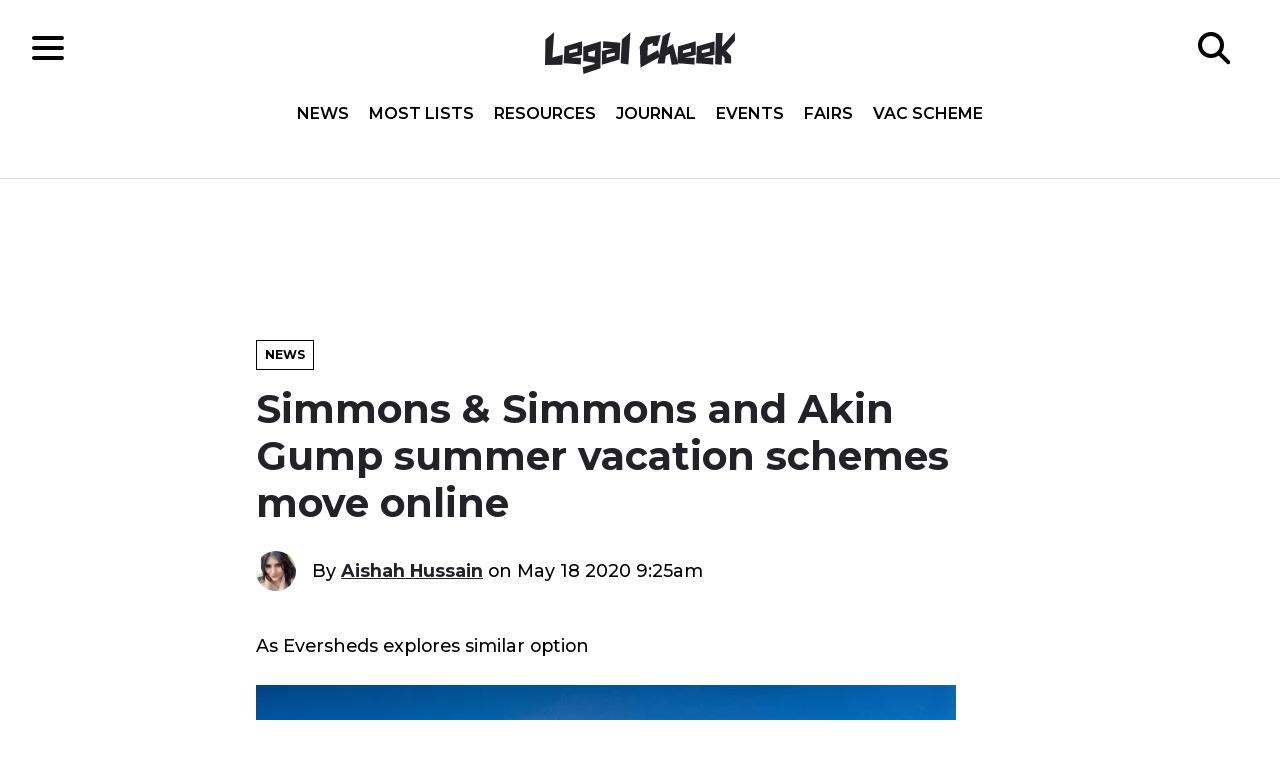

--- FILE ---
content_type: text/html; charset=UTF-8
request_url: https://www.legalcheek.com/2020/05/simmons-simmons-and-akin-gump-summer-vacation-schemes-move-online/
body_size: 17850
content:
<!DOCTYPE html>
<html lang="en">
	<head>
		<meta charset="utf-8">
		<meta http-equiv="X-UA-Compatible" content="IE=edge">
		<meta name="HandheldFriendly" content="True">
		<meta name="MobileOptimized" content="320">
		<meta name="viewport" content="width=device-width, initial-scale=1"/>
		<meta name="apple-itunes-app" content="app-id=969217440"/>
		<meta property="fb:pages" content="185697688176066" />
		<link rel="pingback" href="https://www.legalcheek.com/xmlrpc.php">
		<link rel="apple-touch-icon" sizes="180x180" href="https://www.legalcheek.com/wp-content/themes/legal-cheek-2017/assets/images/favicons/apple-touch-icon.png">
		<link rel="icon" type="image/png" href="https://www.legalcheek.com/wp-content/themes/legal-cheek-2017/assets/images/favicons/favicon-32x32.png" sizes="32x32">
		<link rel="icon" type="image/png" href="https://www.legalcheek.com/wp-content/themes/legal-cheek-2017/assets/images/favicons/favicon-16x16.png" sizes="16x16">
		<link rel="manifest" href="https://www.legalcheek.com/wp-content/themes/legal-cheek-2017/assets/images/favicons/manifest.json">
		<link rel="mask-icon" href="https://www.legalcheek.com/wp-content/themes/legal-cheek-2017/assets/images/favicons/safari-pinned-tab.svg" color="#222228">
		<!--[if IE]>
			<link rel="shortcut icon" href="https://www.legalcheek.com/wp-content/themes/legal-cheek-2017/assets/images/favicons/favicon.ico">
		<![endif]-->
		<meta name='robots' content='index, follow, max-image-preview:large, max-snippet:-1, max-video-preview:-1' />

	<!-- This site is optimized with the Yoast SEO plugin v25.1 - https://yoast.com/wordpress/plugins/seo/ -->
	<title>Simmons &amp; Simmons and Akin Gump summer vacation schemes move online - Legal Cheek</title>
	<link rel="canonical" href="https://www.legalcheek.com/2020/05/simmons-simmons-and-akin-gump-summer-vacation-schemes-move-online/" />
	<meta property="og:locale" content="en_US" />
	<meta property="og:type" content="article" />
	<meta property="og:title" content="Simmons &amp; Simmons and Akin Gump summer vacation schemes move online - Legal Cheek" />
	<meta property="og:description" content="As Eversheds explores similar option" />
	<meta property="og:url" content="https://www.legalcheek.com/2020/05/simmons-simmons-and-akin-gump-summer-vacation-schemes-move-online/" />
	<meta property="og:site_name" content="Legal Cheek" />
	<meta property="article:publisher" content="https://www.facebook.com/legalcheek/" />
	<meta property="article:author" content="aishah.a.hussain" />
	<meta property="article:published_time" content="2020-05-18T08:25:15+00:00" />
	<meta property="article:modified_time" content="2020-06-03T08:50:55+00:00" />
	<meta property="og:image" content="https://www.legalcheek.com/wp-content/uploads/2020/05/City-1.jpg" />
	<meta property="og:image:width" content="700" />
	<meta property="og:image:height" content="407" />
	<meta property="og:image:type" content="image/jpeg" />
	<meta name="author" content="Aishah Hussain" />
	<meta name="twitter:card" content="summary_large_image" />
	<meta name="twitter:creator" content="@LC_Aishah" />
	<meta name="twitter:site" content="@legalcheek" />
	<meta name="twitter:label1" content="Written by" />
	<meta name="twitter:data1" content="Aishah Hussain" />
	<meta name="twitter:label2" content="Est. reading time" />
	<meta name="twitter:data2" content="2 minutes" />
	<script type="application/ld+json" class="yoast-schema-graph">{"@context":"https://schema.org","@graph":[{"@type":"WebPage","@id":"https://www.legalcheek.com/2020/05/simmons-simmons-and-akin-gump-summer-vacation-schemes-move-online/","url":"https://www.legalcheek.com/2020/05/simmons-simmons-and-akin-gump-summer-vacation-schemes-move-online/","name":"Simmons & Simmons and Akin Gump summer vacation schemes move online - Legal Cheek","isPartOf":{"@id":"https://www.legalcheek.com/#website"},"primaryImageOfPage":{"@id":"https://www.legalcheek.com/2020/05/simmons-simmons-and-akin-gump-summer-vacation-schemes-move-online/#primaryimage"},"image":{"@id":"https://www.legalcheek.com/2020/05/simmons-simmons-and-akin-gump-summer-vacation-schemes-move-online/#primaryimage"},"thumbnailUrl":"https://www.legalcheek.com/wp-content/uploads/2020/05/City-1.jpg","datePublished":"2020-05-18T08:25:15+00:00","dateModified":"2020-06-03T08:50:55+00:00","author":{"@id":"https://www.legalcheek.com/#/schema/person/c08b060e66b8953219a5a05abeec78e8"},"inLanguage":"en-US","potentialAction":[{"@type":"ReadAction","target":["https://www.legalcheek.com/2020/05/simmons-simmons-and-akin-gump-summer-vacation-schemes-move-online/"]}]},{"@type":"ImageObject","inLanguage":"en-US","@id":"https://www.legalcheek.com/2020/05/simmons-simmons-and-akin-gump-summer-vacation-schemes-move-online/#primaryimage","url":"https://www.legalcheek.com/wp-content/uploads/2020/05/City-1.jpg","contentUrl":"https://www.legalcheek.com/wp-content/uploads/2020/05/City-1.jpg","width":700,"height":407},{"@type":"WebSite","@id":"https://www.legalcheek.com/#website","url":"https://www.legalcheek.com/","name":"Legal Cheek","description":"Legal news, insider insight and careers advice","potentialAction":[{"@type":"SearchAction","target":{"@type":"EntryPoint","urlTemplate":"https://www.legalcheek.com/?s={search_term_string}"},"query-input":{"@type":"PropertyValueSpecification","valueRequired":true,"valueName":"search_term_string"}}],"inLanguage":"en-US"},{"@type":"Person","@id":"https://www.legalcheek.com/#/schema/person/c08b060e66b8953219a5a05abeec78e8","name":"Aishah Hussain","image":{"@type":"ImageObject","inLanguage":"en-US","@id":"https://www.legalcheek.com/#/schema/person/image/","url":"https://www.legalcheek.com/wp-content/uploads/2020/04/User-profile-image-2-96x96.jpg","contentUrl":"https://www.legalcheek.com/wp-content/uploads/2020/04/User-profile-image-2-96x96.jpg","caption":"Aishah Hussain"},"description":"Aishah Hussain is the features editor at Legal Cheek. She read law at SOAS, University of London, before joining Legal Cheek in January 2018. Aishah is the managing editor of the Legal Cheek Journal.","sameAs":["aishah.a.hussain","aishah.hussain","aishah-hussain","https://x.com/LC_Aishah"],"url":"https://www.legalcheek.com/author/aishah-hussain/"}]}</script>
	<!-- / Yoast SEO plugin. -->


<link rel='dns-prefetch' href='//s7.addthis.com' />
<link rel='dns-prefetch' href='//fonts.googleapis.com' />
<link rel="alternate" type="application/rss+xml" title="Legal Cheek &raquo; Feed" href="https://www.legalcheek.com/feed/" />
<link rel="alternate" type="application/rss+xml" title="Legal Cheek &raquo; Comments Feed" href="https://www.legalcheek.com/comments/feed/" />
<link rel="alternate" title="oEmbed (JSON)" type="application/json+oembed" href="https://www.legalcheek.com/wp-json/oembed/1.0/embed?url=https%3A%2F%2Fwww.legalcheek.com%2F2020%2F05%2Fsimmons-simmons-and-akin-gump-summer-vacation-schemes-move-online%2F" />
<link rel="alternate" title="oEmbed (XML)" type="text/xml+oembed" href="https://www.legalcheek.com/wp-json/oembed/1.0/embed?url=https%3A%2F%2Fwww.legalcheek.com%2F2020%2F05%2Fsimmons-simmons-and-akin-gump-summer-vacation-schemes-move-online%2F&#038;format=xml" />
		<!-- This site uses the Google Analytics by MonsterInsights plugin v9.11.0 - Using Analytics tracking - https://www.monsterinsights.com/ -->
							<script src="//www.googletagmanager.com/gtag/js?id=G-VZ5VB9FDC1"  data-cfasync="false" data-wpfc-render="false" type="text/javascript" async></script>
			<script data-cfasync="false" data-wpfc-render="false" type="text/javascript">
				var mi_version = '9.11.0';
				var mi_track_user = true;
				var mi_no_track_reason = '';
								var MonsterInsightsDefaultLocations = {"page_location":"https:\/\/www.legalcheek.com\/2020\/05\/simmons-simmons-and-akin-gump-summer-vacation-schemes-move-online\/"};
								if ( typeof MonsterInsightsPrivacyGuardFilter === 'function' ) {
					var MonsterInsightsLocations = (typeof MonsterInsightsExcludeQuery === 'object') ? MonsterInsightsPrivacyGuardFilter( MonsterInsightsExcludeQuery ) : MonsterInsightsPrivacyGuardFilter( MonsterInsightsDefaultLocations );
				} else {
					var MonsterInsightsLocations = (typeof MonsterInsightsExcludeQuery === 'object') ? MonsterInsightsExcludeQuery : MonsterInsightsDefaultLocations;
				}

								var disableStrs = [
										'ga-disable-G-VZ5VB9FDC1',
									];

				/* Function to detect opted out users */
				function __gtagTrackerIsOptedOut() {
					for (var index = 0; index < disableStrs.length; index++) {
						if (document.cookie.indexOf(disableStrs[index] + '=true') > -1) {
							return true;
						}
					}

					return false;
				}

				/* Disable tracking if the opt-out cookie exists. */
				if (__gtagTrackerIsOptedOut()) {
					for (var index = 0; index < disableStrs.length; index++) {
						window[disableStrs[index]] = true;
					}
				}

				/* Opt-out function */
				function __gtagTrackerOptout() {
					for (var index = 0; index < disableStrs.length; index++) {
						document.cookie = disableStrs[index] + '=true; expires=Thu, 31 Dec 2099 23:59:59 UTC; path=/';
						window[disableStrs[index]] = true;
					}
				}

				if ('undefined' === typeof gaOptout) {
					function gaOptout() {
						__gtagTrackerOptout();
					}
				}
								window.dataLayer = window.dataLayer || [];

				window.MonsterInsightsDualTracker = {
					helpers: {},
					trackers: {},
				};
				if (mi_track_user) {
					function __gtagDataLayer() {
						dataLayer.push(arguments);
					}

					function __gtagTracker(type, name, parameters) {
						if (!parameters) {
							parameters = {};
						}

						if (parameters.send_to) {
							__gtagDataLayer.apply(null, arguments);
							return;
						}

						if (type === 'event') {
														parameters.send_to = monsterinsights_frontend.v4_id;
							var hookName = name;
							if (typeof parameters['event_category'] !== 'undefined') {
								hookName = parameters['event_category'] + ':' + name;
							}

							if (typeof MonsterInsightsDualTracker.trackers[hookName] !== 'undefined') {
								MonsterInsightsDualTracker.trackers[hookName](parameters);
							} else {
								__gtagDataLayer('event', name, parameters);
							}
							
						} else {
							__gtagDataLayer.apply(null, arguments);
						}
					}

					__gtagTracker('js', new Date());
					__gtagTracker('set', {
						'developer_id.dZGIzZG': true,
											});
					if ( MonsterInsightsLocations.page_location ) {
						__gtagTracker('set', MonsterInsightsLocations);
					}
										__gtagTracker('config', 'G-VZ5VB9FDC1', {"use_amp_client_id":"true","forceSSL":"true","post_type":"post"} );
										window.gtag = __gtagTracker;										(function () {
						/* https://developers.google.com/analytics/devguides/collection/analyticsjs/ */
						/* ga and __gaTracker compatibility shim. */
						var noopfn = function () {
							return null;
						};
						var newtracker = function () {
							return new Tracker();
						};
						var Tracker = function () {
							return null;
						};
						var p = Tracker.prototype;
						p.get = noopfn;
						p.set = noopfn;
						p.send = function () {
							var args = Array.prototype.slice.call(arguments);
							args.unshift('send');
							__gaTracker.apply(null, args);
						};
						var __gaTracker = function () {
							var len = arguments.length;
							if (len === 0) {
								return;
							}
							var f = arguments[len - 1];
							if (typeof f !== 'object' || f === null || typeof f.hitCallback !== 'function') {
								if ('send' === arguments[0]) {
									var hitConverted, hitObject = false, action;
									if ('event' === arguments[1]) {
										if ('undefined' !== typeof arguments[3]) {
											hitObject = {
												'eventAction': arguments[3],
												'eventCategory': arguments[2],
												'eventLabel': arguments[4],
												'value': arguments[5] ? arguments[5] : 1,
											}
										}
									}
									if ('pageview' === arguments[1]) {
										if ('undefined' !== typeof arguments[2]) {
											hitObject = {
												'eventAction': 'page_view',
												'page_path': arguments[2],
											}
										}
									}
									if (typeof arguments[2] === 'object') {
										hitObject = arguments[2];
									}
									if (typeof arguments[5] === 'object') {
										Object.assign(hitObject, arguments[5]);
									}
									if ('undefined' !== typeof arguments[1].hitType) {
										hitObject = arguments[1];
										if ('pageview' === hitObject.hitType) {
											hitObject.eventAction = 'page_view';
										}
									}
									if (hitObject) {
										action = 'timing' === arguments[1].hitType ? 'timing_complete' : hitObject.eventAction;
										hitConverted = mapArgs(hitObject);
										__gtagTracker('event', action, hitConverted);
									}
								}
								return;
							}

							function mapArgs(args) {
								var arg, hit = {};
								var gaMap = {
									'eventCategory': 'event_category',
									'eventAction': 'event_action',
									'eventLabel': 'event_label',
									'eventValue': 'event_value',
									'nonInteraction': 'non_interaction',
									'timingCategory': 'event_category',
									'timingVar': 'name',
									'timingValue': 'value',
									'timingLabel': 'event_label',
									'page': 'page_path',
									'location': 'page_location',
									'title': 'page_title',
									'referrer' : 'page_referrer',
								};
								for (arg in args) {
																		if (!(!args.hasOwnProperty(arg) || !gaMap.hasOwnProperty(arg))) {
										hit[gaMap[arg]] = args[arg];
									} else {
										hit[arg] = args[arg];
									}
								}
								return hit;
							}

							try {
								f.hitCallback();
							} catch (ex) {
							}
						};
						__gaTracker.create = newtracker;
						__gaTracker.getByName = newtracker;
						__gaTracker.getAll = function () {
							return [];
						};
						__gaTracker.remove = noopfn;
						__gaTracker.loaded = true;
						window['__gaTracker'] = __gaTracker;
					})();
									} else {
										console.log("");
					(function () {
						function __gtagTracker() {
							return null;
						}

						window['__gtagTracker'] = __gtagTracker;
						window['gtag'] = __gtagTracker;
					})();
									}
			</script>
							<!-- / Google Analytics by MonsterInsights -->
		<!-- www.legalcheek.com is managing ads with Advanced Ads 2.0.8 – https://wpadvancedads.com/ --><script id="legal-ready">
			window.advanced_ads_ready=function(e,a){a=a||"complete";var d=function(e){return"interactive"===a?"loading"!==e:"complete"===e};d(document.readyState)?e():document.addEventListener("readystatechange",(function(a){d(a.target.readyState)&&e()}),{once:"interactive"===a})},window.advanced_ads_ready_queue=window.advanced_ads_ready_queue||[];		</script>
		<style id='wp-img-auto-sizes-contain-inline-css' type='text/css'>
img:is([sizes=auto i],[sizes^="auto," i]){contain-intrinsic-size:3000px 1500px}
/*# sourceURL=wp-img-auto-sizes-contain-inline-css */
</style>

<style id='wp-emoji-styles-inline-css' type='text/css'>

	img.wp-smiley, img.emoji {
		display: inline !important;
		border: none !important;
		box-shadow: none !important;
		height: 1em !important;
		width: 1em !important;
		margin: 0 0.07em !important;
		vertical-align: -0.1em !important;
		background: none !important;
		padding: 0 !important;
	}
/*# sourceURL=wp-emoji-styles-inline-css */
</style>
<link rel='stylesheet' id='wp-block-library-css' href='https://www.legalcheek.com/wp-includes/css/dist/block-library/style.min.css?ver=6.9' type='text/css' media='all' />
<style id='global-styles-inline-css' type='text/css'>
:root{--wp--preset--aspect-ratio--square: 1;--wp--preset--aspect-ratio--4-3: 4/3;--wp--preset--aspect-ratio--3-4: 3/4;--wp--preset--aspect-ratio--3-2: 3/2;--wp--preset--aspect-ratio--2-3: 2/3;--wp--preset--aspect-ratio--16-9: 16/9;--wp--preset--aspect-ratio--9-16: 9/16;--wp--preset--color--black: #000000;--wp--preset--color--cyan-bluish-gray: #abb8c3;--wp--preset--color--white: #ffffff;--wp--preset--color--pale-pink: #f78da7;--wp--preset--color--vivid-red: #cf2e2e;--wp--preset--color--luminous-vivid-orange: #ff6900;--wp--preset--color--luminous-vivid-amber: #fcb900;--wp--preset--color--light-green-cyan: #7bdcb5;--wp--preset--color--vivid-green-cyan: #00d084;--wp--preset--color--pale-cyan-blue: #8ed1fc;--wp--preset--color--vivid-cyan-blue: #0693e3;--wp--preset--color--vivid-purple: #9b51e0;--wp--preset--gradient--vivid-cyan-blue-to-vivid-purple: linear-gradient(135deg,rgb(6,147,227) 0%,rgb(155,81,224) 100%);--wp--preset--gradient--light-green-cyan-to-vivid-green-cyan: linear-gradient(135deg,rgb(122,220,180) 0%,rgb(0,208,130) 100%);--wp--preset--gradient--luminous-vivid-amber-to-luminous-vivid-orange: linear-gradient(135deg,rgb(252,185,0) 0%,rgb(255,105,0) 100%);--wp--preset--gradient--luminous-vivid-orange-to-vivid-red: linear-gradient(135deg,rgb(255,105,0) 0%,rgb(207,46,46) 100%);--wp--preset--gradient--very-light-gray-to-cyan-bluish-gray: linear-gradient(135deg,rgb(238,238,238) 0%,rgb(169,184,195) 100%);--wp--preset--gradient--cool-to-warm-spectrum: linear-gradient(135deg,rgb(74,234,220) 0%,rgb(151,120,209) 20%,rgb(207,42,186) 40%,rgb(238,44,130) 60%,rgb(251,105,98) 80%,rgb(254,248,76) 100%);--wp--preset--gradient--blush-light-purple: linear-gradient(135deg,rgb(255,206,236) 0%,rgb(152,150,240) 100%);--wp--preset--gradient--blush-bordeaux: linear-gradient(135deg,rgb(254,205,165) 0%,rgb(254,45,45) 50%,rgb(107,0,62) 100%);--wp--preset--gradient--luminous-dusk: linear-gradient(135deg,rgb(255,203,112) 0%,rgb(199,81,192) 50%,rgb(65,88,208) 100%);--wp--preset--gradient--pale-ocean: linear-gradient(135deg,rgb(255,245,203) 0%,rgb(182,227,212) 50%,rgb(51,167,181) 100%);--wp--preset--gradient--electric-grass: linear-gradient(135deg,rgb(202,248,128) 0%,rgb(113,206,126) 100%);--wp--preset--gradient--midnight: linear-gradient(135deg,rgb(2,3,129) 0%,rgb(40,116,252) 100%);--wp--preset--font-size--small: 13px;--wp--preset--font-size--medium: 20px;--wp--preset--font-size--large: 36px;--wp--preset--font-size--x-large: 42px;--wp--preset--spacing--20: 0.44rem;--wp--preset--spacing--30: 0.67rem;--wp--preset--spacing--40: 1rem;--wp--preset--spacing--50: 1.5rem;--wp--preset--spacing--60: 2.25rem;--wp--preset--spacing--70: 3.38rem;--wp--preset--spacing--80: 5.06rem;--wp--preset--shadow--natural: 6px 6px 9px rgba(0, 0, 0, 0.2);--wp--preset--shadow--deep: 12px 12px 50px rgba(0, 0, 0, 0.4);--wp--preset--shadow--sharp: 6px 6px 0px rgba(0, 0, 0, 0.2);--wp--preset--shadow--outlined: 6px 6px 0px -3px rgb(255, 255, 255), 6px 6px rgb(0, 0, 0);--wp--preset--shadow--crisp: 6px 6px 0px rgb(0, 0, 0);}:where(.is-layout-flex){gap: 0.5em;}:where(.is-layout-grid){gap: 0.5em;}body .is-layout-flex{display: flex;}.is-layout-flex{flex-wrap: wrap;align-items: center;}.is-layout-flex > :is(*, div){margin: 0;}body .is-layout-grid{display: grid;}.is-layout-grid > :is(*, div){margin: 0;}:where(.wp-block-columns.is-layout-flex){gap: 2em;}:where(.wp-block-columns.is-layout-grid){gap: 2em;}:where(.wp-block-post-template.is-layout-flex){gap: 1.25em;}:where(.wp-block-post-template.is-layout-grid){gap: 1.25em;}.has-black-color{color: var(--wp--preset--color--black) !important;}.has-cyan-bluish-gray-color{color: var(--wp--preset--color--cyan-bluish-gray) !important;}.has-white-color{color: var(--wp--preset--color--white) !important;}.has-pale-pink-color{color: var(--wp--preset--color--pale-pink) !important;}.has-vivid-red-color{color: var(--wp--preset--color--vivid-red) !important;}.has-luminous-vivid-orange-color{color: var(--wp--preset--color--luminous-vivid-orange) !important;}.has-luminous-vivid-amber-color{color: var(--wp--preset--color--luminous-vivid-amber) !important;}.has-light-green-cyan-color{color: var(--wp--preset--color--light-green-cyan) !important;}.has-vivid-green-cyan-color{color: var(--wp--preset--color--vivid-green-cyan) !important;}.has-pale-cyan-blue-color{color: var(--wp--preset--color--pale-cyan-blue) !important;}.has-vivid-cyan-blue-color{color: var(--wp--preset--color--vivid-cyan-blue) !important;}.has-vivid-purple-color{color: var(--wp--preset--color--vivid-purple) !important;}.has-black-background-color{background-color: var(--wp--preset--color--black) !important;}.has-cyan-bluish-gray-background-color{background-color: var(--wp--preset--color--cyan-bluish-gray) !important;}.has-white-background-color{background-color: var(--wp--preset--color--white) !important;}.has-pale-pink-background-color{background-color: var(--wp--preset--color--pale-pink) !important;}.has-vivid-red-background-color{background-color: var(--wp--preset--color--vivid-red) !important;}.has-luminous-vivid-orange-background-color{background-color: var(--wp--preset--color--luminous-vivid-orange) !important;}.has-luminous-vivid-amber-background-color{background-color: var(--wp--preset--color--luminous-vivid-amber) !important;}.has-light-green-cyan-background-color{background-color: var(--wp--preset--color--light-green-cyan) !important;}.has-vivid-green-cyan-background-color{background-color: var(--wp--preset--color--vivid-green-cyan) !important;}.has-pale-cyan-blue-background-color{background-color: var(--wp--preset--color--pale-cyan-blue) !important;}.has-vivid-cyan-blue-background-color{background-color: var(--wp--preset--color--vivid-cyan-blue) !important;}.has-vivid-purple-background-color{background-color: var(--wp--preset--color--vivid-purple) !important;}.has-black-border-color{border-color: var(--wp--preset--color--black) !important;}.has-cyan-bluish-gray-border-color{border-color: var(--wp--preset--color--cyan-bluish-gray) !important;}.has-white-border-color{border-color: var(--wp--preset--color--white) !important;}.has-pale-pink-border-color{border-color: var(--wp--preset--color--pale-pink) !important;}.has-vivid-red-border-color{border-color: var(--wp--preset--color--vivid-red) !important;}.has-luminous-vivid-orange-border-color{border-color: var(--wp--preset--color--luminous-vivid-orange) !important;}.has-luminous-vivid-amber-border-color{border-color: var(--wp--preset--color--luminous-vivid-amber) !important;}.has-light-green-cyan-border-color{border-color: var(--wp--preset--color--light-green-cyan) !important;}.has-vivid-green-cyan-border-color{border-color: var(--wp--preset--color--vivid-green-cyan) !important;}.has-pale-cyan-blue-border-color{border-color: var(--wp--preset--color--pale-cyan-blue) !important;}.has-vivid-cyan-blue-border-color{border-color: var(--wp--preset--color--vivid-cyan-blue) !important;}.has-vivid-purple-border-color{border-color: var(--wp--preset--color--vivid-purple) !important;}.has-vivid-cyan-blue-to-vivid-purple-gradient-background{background: var(--wp--preset--gradient--vivid-cyan-blue-to-vivid-purple) !important;}.has-light-green-cyan-to-vivid-green-cyan-gradient-background{background: var(--wp--preset--gradient--light-green-cyan-to-vivid-green-cyan) !important;}.has-luminous-vivid-amber-to-luminous-vivid-orange-gradient-background{background: var(--wp--preset--gradient--luminous-vivid-amber-to-luminous-vivid-orange) !important;}.has-luminous-vivid-orange-to-vivid-red-gradient-background{background: var(--wp--preset--gradient--luminous-vivid-orange-to-vivid-red) !important;}.has-very-light-gray-to-cyan-bluish-gray-gradient-background{background: var(--wp--preset--gradient--very-light-gray-to-cyan-bluish-gray) !important;}.has-cool-to-warm-spectrum-gradient-background{background: var(--wp--preset--gradient--cool-to-warm-spectrum) !important;}.has-blush-light-purple-gradient-background{background: var(--wp--preset--gradient--blush-light-purple) !important;}.has-blush-bordeaux-gradient-background{background: var(--wp--preset--gradient--blush-bordeaux) !important;}.has-luminous-dusk-gradient-background{background: var(--wp--preset--gradient--luminous-dusk) !important;}.has-pale-ocean-gradient-background{background: var(--wp--preset--gradient--pale-ocean) !important;}.has-electric-grass-gradient-background{background: var(--wp--preset--gradient--electric-grass) !important;}.has-midnight-gradient-background{background: var(--wp--preset--gradient--midnight) !important;}.has-small-font-size{font-size: var(--wp--preset--font-size--small) !important;}.has-medium-font-size{font-size: var(--wp--preset--font-size--medium) !important;}.has-large-font-size{font-size: var(--wp--preset--font-size--large) !important;}.has-x-large-font-size{font-size: var(--wp--preset--font-size--x-large) !important;}
/*# sourceURL=global-styles-inline-css */
</style>

<style id='classic-theme-styles-inline-css' type='text/css'>
/*! This file is auto-generated */
.wp-block-button__link{color:#fff;background-color:#32373c;border-radius:9999px;box-shadow:none;text-decoration:none;padding:calc(.667em + 2px) calc(1.333em + 2px);font-size:1.125em}.wp-block-file__button{background:#32373c;color:#fff;text-decoration:none}
/*# sourceURL=/wp-includes/css/classic-themes.min.css */
</style>
<link rel='stylesheet' id='styles-css' href='https://www.legalcheek.com/wp-content/themes/legal-cheek-2017/build/css/main.css' type='text/css' media='all' />
<link crossorigin="anonymous" rel='stylesheet' id='googleFonts-css' href='https://fonts.googleapis.com/css?family=Montserrat:500,600,700|Open+Sans:400,400i,600,600i,700,700i' type='text/css' media='all' />
<style id='akismet-widget-style-inline-css' type='text/css'>

			.a-stats {
				--akismet-color-mid-green: #357b49;
				--akismet-color-white: #fff;
				--akismet-color-light-grey: #f6f7f7;

				max-width: 350px;
				width: auto;
			}

			.a-stats * {
				all: unset;
				box-sizing: border-box;
			}

			.a-stats strong {
				font-weight: 600;
			}

			.a-stats a.a-stats__link,
			.a-stats a.a-stats__link:visited,
			.a-stats a.a-stats__link:active {
				background: var(--akismet-color-mid-green);
				border: none;
				box-shadow: none;
				border-radius: 8px;
				color: var(--akismet-color-white);
				cursor: pointer;
				display: block;
				font-family: -apple-system, BlinkMacSystemFont, 'Segoe UI', 'Roboto', 'Oxygen-Sans', 'Ubuntu', 'Cantarell', 'Helvetica Neue', sans-serif;
				font-weight: 500;
				padding: 12px;
				text-align: center;
				text-decoration: none;
				transition: all 0.2s ease;
			}

			/* Extra specificity to deal with TwentyTwentyOne focus style */
			.widget .a-stats a.a-stats__link:focus {
				background: var(--akismet-color-mid-green);
				color: var(--akismet-color-white);
				text-decoration: none;
			}

			.a-stats a.a-stats__link:hover {
				filter: brightness(110%);
				box-shadow: 0 4px 12px rgba(0, 0, 0, 0.06), 0 0 2px rgba(0, 0, 0, 0.16);
			}

			.a-stats .count {
				color: var(--akismet-color-white);
				display: block;
				font-size: 1.5em;
				line-height: 1.4;
				padding: 0 13px;
				white-space: nowrap;
			}
		
/*# sourceURL=akismet-widget-style-inline-css */
</style>
<script type="text/javascript" src="https://www.legalcheek.com/wp-includes/js/jquery/jquery.min.js?ver=3.7.1" id="jquery-core-js"></script>
<script type="text/javascript" src="https://www.legalcheek.com/wp-includes/js/jquery/jquery-migrate.min.js?ver=3.4.1" id="jquery-migrate-js"></script>
<script type="text/javascript" src="https://www.legalcheek.com/wp-content/plugins/google-analytics-premium/assets/js/frontend-gtag.min.js?ver=9.11.0" id="monsterinsights-frontend-script-js" async="async" data-wp-strategy="async"></script>
<script data-cfasync="false" data-wpfc-render="false" type="text/javascript" id='monsterinsights-frontend-script-js-extra'>/* <![CDATA[ */
var monsterinsights_frontend = {"js_events_tracking":"true","download_extensions":"doc,pdf,ppt,zip,xls,docx,pptx,xlsx","inbound_paths":"[]","home_url":"https:\/\/www.legalcheek.com","hash_tracking":"false","v4_id":"G-VZ5VB9FDC1"};/* ]]> */
</script>
<link rel="https://api.w.org/" href="https://www.legalcheek.com/wp-json/" /><link rel="alternate" title="JSON" type="application/json" href="https://www.legalcheek.com/wp-json/wp/v2/posts/146660" /><link rel="EditURI" type="application/rsd+xml" title="RSD" href="https://www.legalcheek.com/xmlrpc.php?rsd" />
<meta name="generator" content="WordPress 6.9" />
<link rel='shortlink' href='https://www.legalcheek.com/?p=146660' />
	<meta name="amp-google-client-id-api" content="googleanalytics">
	<meta name="monsterinsights-version" content="9.11.0">
	<meta name="monsterinsights-amp-version" content="1.7.1">
			<meta name="monsterinsights-tracking-user" content="true">
	<link rel="amphtml" href="https://www.legalcheek.com/2020/05/simmons-simmons-and-akin-gump-summer-vacation-schemes-move-online/amp/"><link rel="icon" href="https://www.legalcheek.com/wp-content/uploads/2023/07/cropped-legal-cheek-logo-up-and-down-32x32.jpeg" sizes="32x32" />
<link rel="icon" href="https://www.legalcheek.com/wp-content/uploads/2023/07/cropped-legal-cheek-logo-up-and-down-192x192.jpeg" sizes="192x192" />
<link rel="apple-touch-icon" href="https://www.legalcheek.com/wp-content/uploads/2023/07/cropped-legal-cheek-logo-up-and-down-180x180.jpeg" />
<meta name="msapplication-TileImage" content="https://www.legalcheek.com/wp-content/uploads/2023/07/cropped-legal-cheek-logo-up-and-down-270x270.jpeg" />
		<script src="//connect.facebook.net/en_US/sdk.js#xfbml=1&version=v2.2" async></script>
	</head>

	<body data-rsssl=1 class="wp-singular post-template-default single single-post postid-146660 single-format-standard wp-theme-legal-cheek-2017 aa-prefix-legal-">

		<!--[if lt IE 10]>
		<div class="get-a-better-browser">
			<p>We noticed you're using an outdated browser. To get the best experience please visit the <a href="https://browsehappy.com/" rel="nofollow" target="_blank">Browse Happy</a> site to download a better browser.</p>
		</div>
		<![endif]-->

		<header class="c-header o-page-wrapper" role="banner">
			<div class="c-header__inner">

				<div class="c-header__section">
					<div class="c-hamburger">
    <div class="c-hamburger__icon"></div>
</div>				</div>

				<div class="c-header__section c-header__section--center">
					<a href="https://www.legalcheek.com" rel="nofollow">
    <img src="https://www.legalcheek.com/wp-content/themes/legal-cheek-2017/assets/svg/brand/legal-cheek-logo.svg" alt="Legal Cheek logo" class="c-logo" />
</a>
					<div class="c-header__navigation">
						<nav class="c-navigation__header c-navigation__header-top" role="navigation">
    <ul id="menu-header-nav-top" class=""><li id="menu-item-190098" class="menu-item menu-item-type-custom menu-item-object-custom menu-item-home menu-item-190098"><a href="https://www.legalcheek.com/#home-news">News</a></li>
<li id="menu-item-190099" class="menu-item menu-item-type-custom menu-item-object-custom menu-item-home menu-item-190099"><a href="https://www.legalcheek.com/#home-mostlists">Most Lists</a></li>
<li id="menu-item-190026" class="menu-item menu-item-type-custom menu-item-object-custom menu-item-home menu-item-190026"><a href="https://www.legalcheek.com/#home-resources">Resources</a></li>
<li id="menu-item-205111" class="menu-item menu-item-type-custom menu-item-object-custom menu-item-205111"><a href="https://www.legalcheek.com/legal-cheek-journal/">Journal</a></li>
<li id="menu-item-179096" class="menu-item menu-item-type-post_type_archive menu-item-object-event menu-item-179096"><a href="https://www.legalcheek.com/events/">Events</a></li>
<li id="menu-item-197695" class="menu-item menu-item-type-custom menu-item-object-custom menu-item-197695"><a href="https://www.legalcheek.com/fairs/">Fairs</a></li>
<li id="menu-item-227552" class="menu-item menu-item-type-post_type menu-item-object-vac-scheme menu-item-227552"><a href="https://www.legalcheek.com/vac-scheme/the-legal-cheek-spring-virtual-vacation-scheme-and-fair/">Vac Scheme</a></li>
</ul></nav><nav class="c-navigation__header c-navigation__header-side" role="navigation">
    <ul id="menu-header-nav-side" class=""><li id="menu-item-120234" class="menu-item menu-item-type-post_type menu-item-object-page menu-item-has-children menu-item-120234"><a href="https://www.legalcheek.com/most-lists/">Most Lists</a>
<ul class="sub-menu">
	<li id="menu-item-190027" class="menu-item menu-item-type-post_type_archive menu-item-object-firm menu-item-190027"><a href="https://www.legalcheek.com/the-firms-most-list/">Firms</a></li>
	<li id="menu-item-202270" class="menu-item menu-item-type-custom menu-item-object-custom menu-item-202270"><a href="https://www.legalcheek.com/the-solicitor-apprenticeship-most-list/">Solicitor apprenticeships</a></li>
	<li id="menu-item-190028" class="menu-item menu-item-type-post_type_archive menu-item-object-chamber menu-item-190028"><a href="https://www.legalcheek.com/the-chambers-most-list/">Chambers</a></li>
	<li id="menu-item-190591" class="menu-item menu-item-type-post_type_archive menu-item-object-law-school menu-item-190591"><a href="https://www.legalcheek.com/the-law-schools-most-list/">Law Schools</a></li>
</ul>
</li>
<li id="menu-item-190029" class="menu-item menu-item-type-post_type menu-item-object-page current_page_parent menu-item-190029"><a href="https://www.legalcheek.com/latest-news/">News</a></li>
<li id="menu-item-197692" class="menu-item menu-item-type-custom menu-item-object-custom menu-item-197692"><a href="https://www.legalcheek.com/fairs/">Fairs</a></li>
<li id="menu-item-190030" class="menu-item menu-item-type-post_type_archive menu-item-object-event menu-item-190030"><a href="https://www.legalcheek.com/events/">Events</a></li>
<li id="menu-item-227551" class="menu-item menu-item-type-post_type menu-item-object-vac-scheme menu-item-227551"><a href="https://www.legalcheek.com/vac-scheme/the-legal-cheek-spring-virtual-vacation-scheme-and-fair/">Vac Scheme</a></li>
<li id="menu-item-190032" class="menu-item menu-item-type-post_type menu-item-object-page menu-item-has-children menu-item-190032"><a href="https://www.legalcheek.com/legal-cheek-careers/">Careers</a>
<ul class="sub-menu">
	<li id="menu-item-173435" class="menu-item menu-item-type-post_type_archive menu-item-object-ptbal menu-item-173435"><a href="https://www.legalcheek.com/paths-to-becoming-a-lawyer/">Paths to Becoming a Lawyer</a></li>
	<li id="menu-item-156258" class="menu-item menu-item-type-post_type menu-item-object-page menu-item-156258"><a href="https://www.legalcheek.com/key-deadlines-calendar/">Key Deadlines Calendar</a></li>
	<li id="menu-item-184813" class="menu-item menu-item-type-post_type menu-item-object-page menu-item-184813"><a href="https://www.legalcheek.com/the-sqe-hub/">The SQE Hub</a></li>
	<li id="menu-item-190081" class="menu-item menu-item-type-post_type menu-item-object-page menu-item-190081"><a href="https://www.legalcheek.com/campus-ambassador-programme/">Campus Ambassador Programme</a></li>
</ul>
</li>
<li id="menu-item-102780" class="menu-item menu-item-type-post_type menu-item-object-page menu-item-102780"><a href="https://www.legalcheek.com/legal-cheek-journal/">Journal</a></li>
<li id="menu-item-212811" class="menu-item menu-item-type-post_type menu-item-object-page menu-item-212811"><a href="https://www.legalcheek.com/tip-off/">Tip us off</a></li>
<li id="menu-item-212812" class="menu-item menu-item-type-post_type menu-item-object-page menu-item-212812"><a href="https://www.legalcheek.com/newsletter/">Legal Cheek to your inbox</a></li>
<li id="menu-item-221150" class="menu-item menu-item-type-custom menu-item-object-custom menu-item-221150"><a href="https://hub.legalcheek.com/jobs">Jobs board</a></li>
</ul><nav class="c-navigation__social" role="navigation">
    <ul>
                        <li class="c-navigation__social--twitter">
                    <a href="https://twitter.com/legalcheek" target="_blank" rel="noopener" title="Legal Cheek Twitter">
                        <svg width="1200" height="1227" viewBox="0 0 1200 1227" xmlns="http://www.w3.org/2000/svg">
<path d="M714.163 519.284L1160.89 0H1055.03L667.137 450.887L357.328 0H0L468.492 681.821L0 1226.37H105.866L515.491 750.218L842.672 1226.37H1200L714.137 519.284H714.163ZM569.165 687.828L521.697 619.934L144.011 79.6944H306.615L611.412 515.685L658.88 583.579L1055.08 1150.3H892.476L569.165 687.854V687.828Z" fill="#282828"/>
</svg>
                    </a>
                </li>
                                <li class="c-navigation__social--instagram">
                    <a href="https://www.instagram.com/legalcheek/" target="_blank" rel="noopener" title="Legal Cheek Instagram">
                        <svg xmlns="http://www.w3.org/2000/svg" id="logo-instagram" viewBox="0 0 169.063 169.063"><style>.st0{fill:#282828}</style><path d="M122.406 0H46.654C20.93 0 0 20.93 0 46.655v75.752c0 25.726 20.93 46.655 46.654 46.655h75.752c25.727 0 46.656-20.93 46.656-46.655V46.655C169.062 20.93 148.132 0 122.406 0zm31.657 122.407c0 17.455-14.2 31.655-31.656 31.655H46.654C29.2 154.062 15 139.862 15 122.407V46.655C15 29.2 29.2 15 46.654 15h75.752c17.455 0 31.656 14.2 31.656 31.655v75.752z" class="st0"/><path d="M84.53 40.97c-24.02 0-43.562 19.542-43.562 43.563 0 24.02 19.542 43.56 43.563 43.56s43.566-19.54 43.566-43.56c0-24.02-19.542-43.563-43.563-43.563zm0 72.123c-15.748 0-28.562-12.812-28.562-28.56 0-15.75 12.813-28.564 28.563-28.564s28.566 12.81 28.566 28.56c0 15.75-12.814 28.56-28.563 28.56zm45.39-84.843c-2.89 0-5.728 1.17-7.77 3.22a11.057 11.057 0 0 0-3.23 7.78c0 2.892 1.18 5.73 3.23 7.78 2.04 2.04 4.88 3.22 7.77 3.22 2.9 0 5.73-1.18 7.78-3.22 2.05-2.05 3.22-4.89 3.22-7.78 0-2.9-1.17-5.74-3.22-7.78-2.04-2.05-4.88-3.22-7.78-3.22z" class="st0"/></svg>                    </a>
                </li>
                                <li class="c-navigation__social--linkedin">
                    <a href="https://www.linkedin.com/company/legal-cheek/" target="_blank" rel="noopener" title="Legal Cheek LinkedIn">
                        <svg xmlns="http://www.w3.org/2000/svg" viewBox="0 0 552.77 552.77"><path fill="#222228" d="M17.95 528.854h71.861c9.914 0 17.95-8.037 17.95-17.951V196.8c0-9.915-8.036-17.95-17.95-17.95H17.95C8.035 178.85 0 186.885 0 196.8v314.103c0 9.913 8.035 17.951 17.95 17.951zm0-405.225h71.861c9.914 0 17.95-8.036 17.95-17.95V41.866c0-9.914-8.036-17.95-17.95-17.95H17.95C8.035 23.916 0 31.952 0 41.866v63.813c0 9.914 8.035 17.95 17.95 17.95zm507.782 91.653c-10.098-13.292-24.988-24.223-44.676-32.791-19.688-8.562-41.42-12.846-65.197-12.846-48.268 0-89.168 18.421-122.699 55.27-6.672 7.332-11.523 5.729-11.523-4.186V196.8c0-9.915-8.037-17.95-17.951-17.95h-64.192c-9.915 0-17.95 8.035-17.95 17.95v314.103c0 9.914 8.036 17.951 17.95 17.951h71.861c9.915 0 17.95-8.037 17.95-17.951V401.666c0-45.508 2.748-76.701 8.244-93.574 5.494-16.873 15.66-30.422 30.488-40.649 14.83-10.227 31.574-15.343 50.24-15.343 14.572 0 27.037 3.58 37.393 10.741 10.355 7.16 17.834 17.19 22.436 30.104 4.604 12.912 6.904 41.354 6.904 85.33v132.627c0 9.914 8.035 17.951 17.949 17.951h71.861c9.914 0 17.949-8.037 17.949-17.951V333.02c0-31.445-1.982-55.607-5.941-72.48s-10.992-31.959-21.096-45.258z"/></svg>                    </a>
                </li>
                                <li class="c-navigation__social--tiktok">
                    <a href="https://www.tiktok.com/@legalcheek?lang=en" target="_blank" rel="noopener" title="Legal Cheek Tik Tok">
                        <svg xmlns="http://www.w3.org/2000/svg" fill="#282828" viewBox="0 0 2859 3333"><path d="M2081 0c55 473 319 755 778 785v532c-266 26-499-61-770-225v995c0 1264-1378 1659-1932 753-356-583-138-1606 1004-1647v561c-87 14-180 36-265 65-254 86-398 247-358 531 77 544 1075 705 992-358V1h551z"/></svg>                    </a>
                </li>
                    </ul>
</nav></nav>					</div>
				</div>

				<div class="c-header__section">
					<div class="c-search"></div>

<form role="search" method="get" id="searchform" class="c-form-search c-form-search--hidden" action="https://www.legalcheek.com/">
    <div class="c-form-search__inner">
        <label class="c-form-search__element">
            <input type="search" id="s" name="s" value="" class="c-form-search__input" placeholder="Search Legal Cheek..." />
            <span class="c-form-search__close">Close</span>
        </label>
        <button type="submit" class="c-button c-button--primary" id="searchsubmit">Search</button>
    </div>
</form>
				</div>
				
			</div>
		</header>

		<main>    <div class="o-page-wrapper c-advert__wrapper">
        <div class="o-page-wrapper__inner o-page-wrapper__inner--small o-page-wrapper__inner--center c-advert">
            <div data-legal-trackid="218440" data-legal-trackbid="1" class="legal-target" id="legal-3599209410"><ins class='dcmads' style='display:inline-block;width:728px;height:90px'
    data-dcm-placement='N2362575.5539814LEGALCHEEK_GBR_2/B32878652.410308318'
    data-dcm-rendering-mode='iframe'
    data-dcm-https-only
    data-dcm-api-frameworks='[APIFRAMEWORKS]'
    data-dcm-omid-partner='[OMIDPARTNER]'
    data-dcm-gdpr-applies='gdpr=${GDPR}'
    data-dcm-gdpr-consent='gdpr_consent=${GDPR_CONSENT_755}'
    data-dcm-addtl-consent='addtl_consent=${ADDTL_CONSENT}'
    data-dcm-ltd='false'
    data-dcm-resettable-device-id=''
    data-dcm-app-id=''>
  <script src='https://www.googletagservices.com/dcm/dcmads.js'></script>
</ins></div>        </div>
    </div>

<div class="c-hero c-hero--post o-page-wrapper">
    <div class="c-hero__inner o-page-wrapper__inner">
        
        
                        <div class="c-tags c-tags--block">
                    <a href="https://www.legalcheek.com/latest-news/" class="c-tag c-tag--post">Posts</a><a href="https://www.legalcheek.com/news/" class="c-tag c-tag--news">News</a>                </div>
                
        <h1 class="c-heading c-hero__heading">
            Simmons &#038; Simmons and Akin Gump summer vacation schemes move online        </h1>

                        <div class="c-hero__details">
                    
                    <div class="c-avatar c-avatar__author">
                        <img alt='Avatar photo' src='https://www.legalcheek.com/wp-content/uploads/2020/04/User-profile-image-2-96x96.jpg' srcset='https://www.legalcheek.com/wp-content/uploads/2020/04/User-profile-image-2-192x192.jpg 2x' class='avatar avatar-96 photo' height='96' width='96' decoding='async'/>                    </div>

                    <p>By <a href="https://www.legalcheek.com/author/aishah-hussain/" class="c-hero__author">Aishah Hussain</a> on <time datetime="2020-05-18">May 18 2020 9:25am</time></p>
                </div>

                
                <div class="c-hero__share">
                    <div class="addthis_inline_share_toolbox"></div>
                </div>
                
    </div>
</div>
<div class="o-page-wrapper">
    <div class="o-page-wrapper__inner o-page-wrapper__inner--small">

        
        <div class="o-page-wrapper-content o-page-content o-page-content--post">
                        <p>As Eversheds explores similar option</p>
<p><img fetchpriority="high" decoding="async" src="https://www.legalcheek.com/wp-content/uploads/2020/05/City-1.jpg" alt="" width="700" height="407" class="alignnone size-full wp-image-146425" srcset="https://www.legalcheek.com/wp-content/uploads/2020/05/City-1.jpg.webp 700w, https://www.legalcheek.com/wp-content/uploads/2020/05/City-1-300x174.jpg.webp 300w" sizes="(max-width: 700px) 100vw, 700px" /></p>
<p><strong><a href="https://www.legalcheek.com/firm/simmons-simmons/">Simmons &#038; Simmons</a> and <a href="https://www.legalcheek.com/firm/akin-gump/">Akin Gump</a> have announced their 2020 summer vacation schemes will go ahead, virtually, in view of the virus pandemic, as <a href="https://www.legalcheek.com/firm/eversheds/">Eversheds Sutherland</a> explores a similar option</strong>.</p>
<p>Simmons was due to run three summer vacation schemes in June and July this year, with two taking place in the London office for two-weeks each, as well as a week-long placement in Bristol. A spokesperson from the firm confirmed the schemes will move online.</p>
<p>“Due to the ongoing COVID-19 disruption, the Simmons &#038; Simmons summer vacation scheme will take place virtually this year,&#8221; they said.</p>
<p>The virtual programme will run across four days, and participants will have the opportunity to complete typical trainee tasks, as well as take part in interactive exercises, presentations, virtual socials, wellbeing sessions and networking. Interns will also benefit from support from partners, associates and trainees.</p>
<p>They will still be considered for training contracts following completion of the virtual scheme, the spokesperson added, and participants’ remuneration will be pro-rated for the days they work.</p>
<p>Akin Gump has also confirmed its summer vacation scheme, due to take place in the US firm&#8217;s London office, will now run in a virtual format due to the remote-working situation extending across the summer period.</p>
<p>A spokesperson from the firm said that it will remain a full two-week programme, commencing in June. Details of its virtual offering are yet to be finalised and shared with students but an email sent to incoming vac schemers, and shared with <em>Legal Cheek</em>, explains that they will get to know more about the firm and its practice areas, build professional and legal skills and also network, virtually, with the firm&#8217;s current trainees and lawyers.</p>
<p>Following the successful completion of the programme, and, if they wish to be considered for a training contract, the firm will arrange for candidates to meet with the graduate recruitment partner panel. Participants will be remunerated the original amount that was communicated to them, the spokesperson added.</p>
<div class="c-single-post__section c-single-post__notice c-single-post__notice--emphasised"><a href="https://www.legalcheek.com/the-firms-most-list/" rel="nofollow" target="_blank">The 2020&nbsp;<strong><em>Legal Cheek</em> Firms Most List</strong></a></div>
<p>Meanwhile, an Eversheds spokesperson confirmed that this year&#8217;s summer cohort will engage in an online experience.</p>
<p>“Our summer vacation programme will go ahead and we are currently exploring how we can deliver this as a virtual experience for our 2020 cohort,&#8221; they said, adding: &#8220;We are committed to providing our students with a good insight and understanding of what it’s like to work with us, and in a very new format this year.”</p>
<p><strong>View a list of <a href="https://www.legalcheek.com/coronavirus-law-firm-virtual-vacation-schemes-2020/">law firm schemes that have gone virtual</a> due to COVID-19 so far. This page will be updated as we receive new information</strong>.</p>
<p><em>Has your scheme been affected by the coronavirus? Let us know at <a href="mailto:tips@legalcheek.com" rel="noopener" target="_blank">tips@legalcheek.com</a></em></p>
        </div>
        
    </div>
</div>
	<div class="o-page-wrapper">
		<div class="o-page-wrapper__inner o-page-wrapper__inner--small">
			        <div class="c-single-post__section c-single-post__notice">
            <p>For all the latest commercial awareness info, and advance notification of Legal Cheek's careers events:</p>
            <a href="https://hub.legalcheek.com/" class="c-button c-button--primary c-button--small">Sign up to the Legal Cheek Hub</a>
        </div>
            <div class="o-page-wrapper c-advert__wrapper">
        <div class="o-page-wrapper__inner o-page-wrapper__inner--small o-page-wrapper__inner--center c-advert">
            <div data-legal-trackid="218438" data-legal-trackbid="1" class="legal-target" id="legal-4090963554"><ins class='dcmads' style='display:inline-block;width:728px;height:90px'
    data-dcm-placement='N2362575.5539814LEGALCHEEK_GBR_2/B32878652.410308318'
    data-dcm-rendering-mode='iframe'
    data-dcm-https-only
    data-dcm-api-frameworks='[APIFRAMEWORKS]'
    data-dcm-omid-partner='[OMIDPARTNER]'
    data-dcm-gdpr-applies='gdpr=${GDPR}'
    data-dcm-gdpr-consent='gdpr_consent=${GDPR_CONSENT_755}'
    data-dcm-addtl-consent='addtl_consent=${ADDTL_CONSENT}'
    data-dcm-ltd='false'
    data-dcm-resettable-device-id=''
    data-dcm-app-id=''>
  <script src='https://www.googletagservices.com/dcm/dcmads.js'></script>
</ins></div>        </div>
    </div>
<div class="c-tags c-tags--post"><a href="https://www.legalcheek.com/tag/akin-gump/" rel="tag">Akin Gump</a> <a href="https://www.legalcheek.com/tag/coronavirus/" rel="tag">coronavirus</a> <a href="https://www.legalcheek.com/tag/covid-19/" rel="tag">COVID-19</a> <a href="https://www.legalcheek.com/tag/eversheds-sutherland/" rel="tag">Eversheds Sutherland</a> <a href="https://www.legalcheek.com/tag/law-firms/" rel="tag">Law firms</a> <a href="https://www.legalcheek.com/tag/simmons-simmons/" rel="tag">Simmons &amp; Simmons</a> <a href="https://www.legalcheek.com/tag/students/" rel="tag">Students</a> <a href="https://www.legalcheek.com/tag/summer-vacation-schemes/" rel="tag">Summer vacation schemes</a></div>		</div>
	</div>

	<a name="comment-section"></a>


    <div class="o-page-wrapper">
        <div class="o-page-wrapper__inner">

            <div class="c-heading__wrap">
                <h2>Related Stories</h2>
            </div>

            <div class="c-grid c-grid--33">
                <div class="c-grid-item">
    <a href="https://www.legalcheek.com/2020/05/ao-follows-clifford-chance-freshfields-and-slaughters-with-virtual-vacation-scheme/" class="c-grid-item__image">
        <img width="360" height="190" src="https://www.legalcheek.com/wp-content/uploads/2020/05/Computer-360x190.jpg" class="attachment-post-list-small size-post-list-small wp-post-image" alt="" decoding="async" loading="lazy" />    </a>

    <div class="c-grid-item__content">
        <div class="c-tags">
                            <a href="https://www.legalcheek.com/latest-news/" class="c-tag c-tag--post">
                    news                </a>
                        </div>
        <a href="https://www.legalcheek.com/2020/05/ao-follows-clifford-chance-freshfields-and-slaughters-with-virtual-vacation-scheme/" class="c-grid-item__link">
            <h2 class="o-h3 c-grid-item__title">A&#038;O follows Clifford Chance, Freshfields and Slaughters with virtual vacation scheme</h2>
        </a>

        <p class="c-grid-item__excerpt">Mayer Brown, White & Case and Travers Smith summer internships also move online</p>

        <div class="c-grid-item__meta">

            <div class="c-grid__detail c-grid-item__date">May 13 2020 9:09am</div>        </div>
    </div>
</div><div class="c-grid-item">
    <a href="https://www.legalcheek.com/2020/05/slaughters-bakers-bird-bird-skadden-and-debevoise-move-to-virtual-vacation-schemes/" class="c-grid-item__image">
        <img width="360" height="190" src="https://www.legalcheek.com/wp-content/uploads/2020/05/City-1-360x190.jpg" class="attachment-post-list-small size-post-list-small wp-post-image" alt="" decoding="async" loading="lazy" />    </a>

    <div class="c-grid-item__content">
        <div class="c-tags">
                            <a href="https://www.legalcheek.com/latest-news/" class="c-tag c-tag--post">
                    news                </a>
                        </div>
        <a href="https://www.legalcheek.com/2020/05/slaughters-bakers-bird-bird-skadden-and-debevoise-move-to-virtual-vacation-schemes/" class="c-grid-item__link">
            <h2 class="o-h3 c-grid-item__title">Slaughters, Bakers, Bird &#038; Bird, Skadden and Debevoise move to virtual vacation schemes</h2>
        </a>

        <p class="c-grid-item__excerpt">New online offerings to mirror in-office experience but will be shorter than originally planned</p>

        <div class="c-grid-item__meta">

            <div class="c-grid__detail c-grid-item__date">May 11 2020 9:31am</div>        </div>
    </div>
</div><div class="c-grid-item">
    <a href="https://www.legalcheek.com/2020/04/freshfields-and-taylor-wessing-summer-vacation-schemes-will-go-ahead-online/" class="c-grid-item__image">
        <img width="360" height="190" src="https://www.legalcheek.com/wp-content/uploads/2020/04/burst-kUqqaRjJuw0-unsplash-2-360x190.jpg" class="attachment-post-list-small size-post-list-small wp-post-image" alt="" decoding="async" loading="lazy" />    </a>

    <div class="c-grid-item__content">
        <div class="c-tags">
                            <a href="https://www.legalcheek.com/latest-news/" class="c-tag c-tag--post">
                    news                </a>
                        </div>
        <a href="https://www.legalcheek.com/2020/04/freshfields-and-taylor-wessing-summer-vacation-schemes-will-go-ahead-online/" class="c-grid-item__link">
            <h2 class="o-h3 c-grid-item__title">Freshfields and Taylor Wessing summer vacation schemes will go ahead &#8212; online</h2>
        </a>

        <p class="c-grid-item__excerpt">City law firms continue to switch to virtual programmes amid virus disruption</p>

        <div class="c-grid-item__meta">

            <div class="c-grid__detail c-grid-item__date">Apr 29 2020 10:48am</div>        </div>
    </div>
</div>            </div>

        </div>
    </div>

		</main>
		
		<footer class="c-footer o-page-wrapper">
			<div class="c-footer__inner o-page-wrapper__inner">

				<nav class="c-footer__navigation">
					<nav class="c-navigation__footer" role="navigation">
    <h2 class="o-h3 c-footer__heading">About</h2>
    <ul id="menu-footer-nav-about" class=""><li id="menu-item-102441" class="menu-item menu-item-type-post_type menu-item-object-page menu-item-102441"><a href="https://www.legalcheek.com/about-legal-cheek/">About</a></li>
<li id="menu-item-102437" class="menu-item menu-item-type-post_type menu-item-object-page menu-item-102437"><a href="https://www.legalcheek.com/contact-legal-cheek/">Contact</a></li>
<li id="menu-item-102438" class="menu-item menu-item-type-post_type menu-item-object-page menu-item-102438"><a href="https://www.legalcheek.com/tip-off/">Tip Offs</a></li>
<li id="menu-item-102439" class="menu-item menu-item-type-post_type menu-item-object-page menu-item-102439"><a href="https://www.legalcheek.com/advertise-with-legal-cheek/">Advertise</a></li>
<li id="menu-item-102440" class="menu-item menu-item-type-post_type menu-item-object-page menu-item-102440"><a href="https://www.legalcheek.com/newsletter/">Newsletter</a></li>
</ul></nav><nav class="c-navigation__footer" role="navigation">
    <h2 class="o-h3 c-footer__heading">Sections &amp; Tools</h2>
    <ul id="menu-footer-nav-sections" class=""><li id="menu-item-190643" class="menu-item menu-item-type-custom menu-item-object-custom menu-item-home menu-item-190643"><a href="https://www.legalcheek.com/#home-mostlists">Most Lists</a></li>
<li id="menu-item-102444" class="menu-item menu-item-type-post_type menu-item-object-page menu-item-102444"><a href="https://www.legalcheek.com/legal-cheek-careers/">Legal Cheek Careers</a></li>
<li id="menu-item-102445" class="menu-item menu-item-type-post_type menu-item-object-page menu-item-102445"><a href="https://www.legalcheek.com/legal-cheek-journal/">Legal Cheek Journal</a></li>
<li id="menu-item-102756" class="menu-item menu-item-type-post_type menu-item-object-page menu-item-102756"><a href="https://www.legalcheek.com/key-deadlines-calendar/">Key Deadlines Calendar</a></li>
</ul></nav><nav class="c-navigation__footer" role="navigation">
    <h2 class="o-h3 c-footer__heading">Legal</h2>
    <ul id="menu-footer-nav-legal" class=""><li id="menu-item-102442" class="menu-item menu-item-type-post_type menu-item-object-page menu-item-102442"><a href="https://www.legalcheek.com/terms-conditions/">Terms &#038; Conditions</a></li>
<li id="menu-item-102443" class="menu-item menu-item-type-post_type menu-item-object-page menu-item-privacy-policy menu-item-102443"><a rel="privacy-policy" href="https://www.legalcheek.com/privacy-policy/">Privacy Policy</a></li>
</ul></nav><nav class="c-navigation__social" role="navigation">
    <h2 class="o-h3 c-footer__heading">Social</h2>
    <ul>
                        <li class="c-navigation__social--twitter">
                    <a href="https://twitter.com/legalcheek" target="_blank" rel="noopener" title="Legal Cheek Twitter">
                        <svg width="1200" height="1227" viewBox="0 0 1200 1227" xmlns="http://www.w3.org/2000/svg">
<path d="M714.163 519.284L1160.89 0H1055.03L667.137 450.887L357.328 0H0L468.492 681.821L0 1226.37H105.866L515.491 750.218L842.672 1226.37H1200L714.137 519.284H714.163ZM569.165 687.828L521.697 619.934L144.011 79.6944H306.615L611.412 515.685L658.88 583.579L1055.08 1150.3H892.476L569.165 687.854V687.828Z" fill="#282828"/>
</svg>
                    </a>
                </li>
                                <li class="c-navigation__social--instagram">
                    <a href="https://www.instagram.com/legalcheek/" target="_blank" rel="noopener" title="Legal Cheek Instagram">
                        <svg xmlns="http://www.w3.org/2000/svg" id="logo-instagram" viewBox="0 0 169.063 169.063"><style>.st0{fill:#282828}</style><path d="M122.406 0H46.654C20.93 0 0 20.93 0 46.655v75.752c0 25.726 20.93 46.655 46.654 46.655h75.752c25.727 0 46.656-20.93 46.656-46.655V46.655C169.062 20.93 148.132 0 122.406 0zm31.657 122.407c0 17.455-14.2 31.655-31.656 31.655H46.654C29.2 154.062 15 139.862 15 122.407V46.655C15 29.2 29.2 15 46.654 15h75.752c17.455 0 31.656 14.2 31.656 31.655v75.752z" class="st0"/><path d="M84.53 40.97c-24.02 0-43.562 19.542-43.562 43.563 0 24.02 19.542 43.56 43.563 43.56s43.566-19.54 43.566-43.56c0-24.02-19.542-43.563-43.563-43.563zm0 72.123c-15.748 0-28.562-12.812-28.562-28.56 0-15.75 12.813-28.564 28.563-28.564s28.566 12.81 28.566 28.56c0 15.75-12.814 28.56-28.563 28.56zm45.39-84.843c-2.89 0-5.728 1.17-7.77 3.22a11.057 11.057 0 0 0-3.23 7.78c0 2.892 1.18 5.73 3.23 7.78 2.04 2.04 4.88 3.22 7.77 3.22 2.9 0 5.73-1.18 7.78-3.22 2.05-2.05 3.22-4.89 3.22-7.78 0-2.9-1.17-5.74-3.22-7.78-2.04-2.05-4.88-3.22-7.78-3.22z" class="st0"/></svg>                    </a>
                </li>
                                <li class="c-navigation__social--linkedin">
                    <a href="https://www.linkedin.com/company/legal-cheek/" target="_blank" rel="noopener" title="Legal Cheek LinkedIn">
                        <svg xmlns="http://www.w3.org/2000/svg" viewBox="0 0 552.77 552.77"><path fill="#222228" d="M17.95 528.854h71.861c9.914 0 17.95-8.037 17.95-17.951V196.8c0-9.915-8.036-17.95-17.95-17.95H17.95C8.035 178.85 0 186.885 0 196.8v314.103c0 9.913 8.035 17.951 17.95 17.951zm0-405.225h71.861c9.914 0 17.95-8.036 17.95-17.95V41.866c0-9.914-8.036-17.95-17.95-17.95H17.95C8.035 23.916 0 31.952 0 41.866v63.813c0 9.914 8.035 17.95 17.95 17.95zm507.782 91.653c-10.098-13.292-24.988-24.223-44.676-32.791-19.688-8.562-41.42-12.846-65.197-12.846-48.268 0-89.168 18.421-122.699 55.27-6.672 7.332-11.523 5.729-11.523-4.186V196.8c0-9.915-8.037-17.95-17.951-17.95h-64.192c-9.915 0-17.95 8.035-17.95 17.95v314.103c0 9.914 8.036 17.951 17.95 17.951h71.861c9.915 0 17.95-8.037 17.95-17.951V401.666c0-45.508 2.748-76.701 8.244-93.574 5.494-16.873 15.66-30.422 30.488-40.649 14.83-10.227 31.574-15.343 50.24-15.343 14.572 0 27.037 3.58 37.393 10.741 10.355 7.16 17.834 17.19 22.436 30.104 4.604 12.912 6.904 41.354 6.904 85.33v132.627c0 9.914 8.035 17.951 17.949 17.951h71.861c9.914 0 17.949-8.037 17.949-17.951V333.02c0-31.445-1.982-55.607-5.941-72.48s-10.992-31.959-21.096-45.258z"/></svg>                    </a>
                </li>
                                <li class="c-navigation__social--tiktok">
                    <a href="https://www.tiktok.com/@legalcheek?lang=en" target="_blank" rel="noopener" title="Legal Cheek Tik Tok">
                        <svg xmlns="http://www.w3.org/2000/svg" fill="#282828" viewBox="0 0 2859 3333"><path d="M2081 0c55 473 319 755 778 785v532c-266 26-499-61-770-225v995c0 1264-1378 1659-1932 753-356-583-138-1606 1004-1647v561c-87 14-180 36-265 65-254 86-398 247-358 531 77 544 1075 705 992-358V1h551z"/></svg>                    </a>
                </li>
                    </ul>
</nav>				</nav>

				<div class="c-footer__bottom">
					<p class="c-footer__copyright">&copy; Copyright 2026 Legal Cheek Ltd. All Rights Reserved.</p>
					<p class="c-footer__copyright">Registered in England and Wales with Company Number 08037587</p>
					<p class="c-footer__copyright">Hosted by <a href="https://www.clook.net/" target="_blank" rel="noopener">Clook</a></p>
				</div>

			</div>
		</footer>

		<script type="speculationrules">
{"prefetch":[{"source":"document","where":{"and":[{"href_matches":"/*"},{"not":{"href_matches":["/wp-*.php","/wp-admin/*","/wp-content/uploads/*","/wp-content/*","/wp-content/plugins/*","/wp-content/themes/legal-cheek-2017/*","/*\\?(.+)"]}},{"not":{"selector_matches":"a[rel~=\"nofollow\"]"}},{"not":{"selector_matches":".no-prefetch, .no-prefetch a"}}]},"eagerness":"conservative"}]}
</script>
    <script type="text/javascript">
	var isProcessing = false; 
    function alter_ul_post_values(obj,post_id,ul_type){
	
		if (isProcessing)    
		return;  
		isProcessing = true;   
		
		jQuery(obj).find("span").html("..");
    	jQuery.ajax({
   		type: "POST",
   		url: "https://www.legalcheek.com/wp-content/plugins/like-dislike-counter-for-posts-pages-and-comments/ajax_counter.php",
   		data: "post_id="+post_id+"&up_type="+ul_type,
   		success: function(msg){
     		jQuery(obj).find("span").html(msg);
			isProcessing = false; 
   			}
 		});
	}
	</script>
    <script type="text/javascript">
		/* MonsterInsights Scroll Tracking */
		if ( typeof(jQuery) !== 'undefined' ) {
		jQuery( document ).ready(function(){
		function monsterinsights_scroll_tracking_load() {
		if ( ( typeof(__gaTracker) !== 'undefined' && __gaTracker && __gaTracker.hasOwnProperty( "loaded" ) && __gaTracker.loaded == true ) || ( typeof(__gtagTracker) !== 'undefined' && __gtagTracker ) ) {
		(function(factory) {
		factory(jQuery);
		}(function($) {

		/* Scroll Depth */
		"use strict";
		var defaults = {
		percentage: true
		};

		var $window = $(window),
		cache = [],
		scrollEventBound = false,
		lastPixelDepth = 0;

		/*
		* Plugin
		*/

		$.scrollDepth = function(options) {

		var startTime = +new Date();

		options = $.extend({}, defaults, options);

		/*
		* Functions
		*/

		function sendEvent(action, label, scrollDistance, timing) {
		if ( 'undefined' === typeof MonsterInsightsObject || 'undefined' === typeof MonsterInsightsObject.sendEvent ) {
		return;
		}
			var paramName = action.toLowerCase();
	var fieldsArray = {
	send_to: 'G-VZ5VB9FDC1',
	non_interaction: true
	};
	fieldsArray[paramName] = label;

	if (arguments.length > 3) {
	fieldsArray.scroll_timing = timing
	MonsterInsightsObject.sendEvent('event', 'scroll_depth', fieldsArray);
	} else {
	MonsterInsightsObject.sendEvent('event', 'scroll_depth', fieldsArray);
	}
			}

		function calculateMarks(docHeight) {
		return {
		'25%' : parseInt(docHeight * 0.25, 10),
		'50%' : parseInt(docHeight * 0.50, 10),
		'75%' : parseInt(docHeight * 0.75, 10),
		/* Cushion to trigger 100% event in iOS */
		'100%': docHeight - 5
		};
		}

		function checkMarks(marks, scrollDistance, timing) {
		/* Check each active mark */
		$.each(marks, function(key, val) {
		if ( $.inArray(key, cache) === -1 && scrollDistance >= val ) {
		sendEvent('Percentage', key, scrollDistance, timing);
		cache.push(key);
		}
		});
		}

		function rounded(scrollDistance) {
		/* Returns String */
		return (Math.floor(scrollDistance/250) * 250).toString();
		}

		function init() {
		bindScrollDepth();
		}

		/*
		* Public Methods
		*/

		/* Reset Scroll Depth with the originally initialized options */
		$.scrollDepth.reset = function() {
		cache = [];
		lastPixelDepth = 0;
		$window.off('scroll.scrollDepth');
		bindScrollDepth();
		};

		/* Add DOM elements to be tracked */
		$.scrollDepth.addElements = function(elems) {

		if (typeof elems == "undefined" || !$.isArray(elems)) {
		return;
		}

		$.merge(options.elements, elems);

		/* If scroll event has been unbound from window, rebind */
		if (!scrollEventBound) {
		bindScrollDepth();
		}

		};

		/* Remove DOM elements currently tracked */
		$.scrollDepth.removeElements = function(elems) {

		if (typeof elems == "undefined" || !$.isArray(elems)) {
		return;
		}

		$.each(elems, function(index, elem) {

		var inElementsArray = $.inArray(elem, options.elements);
		var inCacheArray = $.inArray(elem, cache);

		if (inElementsArray != -1) {
		options.elements.splice(inElementsArray, 1);
		}

		if (inCacheArray != -1) {
		cache.splice(inCacheArray, 1);
		}

		});

		};

		/*
		* Throttle function borrowed from:
		* Underscore.js 1.5.2
		* http://underscorejs.org
		* (c) 2009-2013 Jeremy Ashkenas, DocumentCloud and Investigative Reporters & Editors
		* Underscore may be freely distributed under the MIT license.
		*/

		function throttle(func, wait) {
		var context, args, result;
		var timeout = null;
		var previous = 0;
		var later = function() {
		previous = new Date;
		timeout = null;
		result = func.apply(context, args);
		};
		return function() {
		var now = new Date;
		if (!previous) previous = now;
		var remaining = wait - (now - previous);
		context = this;
		args = arguments;
		if (remaining <= 0) {
		clearTimeout(timeout);
		timeout = null;
		previous = now;
		result = func.apply(context, args);
		} else if (!timeout) {
		timeout = setTimeout(later, remaining);
		}
		return result;
		};
		}

		/*
		* Scroll Event
		*/

		function bindScrollDepth() {

		scrollEventBound = true;

		$window.on('scroll.scrollDepth', throttle(function() {
		/*
		* We calculate document and window height on each scroll event to
		* account for dynamic DOM changes.
		*/

		var docHeight = $(document).height(),
		winHeight = window.innerHeight ? window.innerHeight : $window.height(),
		scrollDistance = $window.scrollTop() + winHeight,

		/* Recalculate percentage marks */
		marks = calculateMarks(docHeight),

		/* Timing */
		timing = +new Date - startTime;

		checkMarks(marks, scrollDistance, timing);
		}, 500));

		}

		init();
		};

		/* UMD export */
		return $.scrollDepth;

		}));

		jQuery.scrollDepth();
		} else {
		setTimeout(monsterinsights_scroll_tracking_load, 200);
		}
		}
		monsterinsights_scroll_tracking_load();
		});
		}
		/* End MonsterInsights Scroll Tracking */
			/* MonsterInsights Conversion Event */
	jQuery(document).ready(function() {
		jQuery('a[data-mi-conversion-event]')
			.off('click.monsterinsightsConversion')
			.on('click.monsterinsightsConversion', function() {
				if ( typeof(__gtagTracker) !== 'undefined' && __gtagTracker ) {
					var $link = jQuery(this);
					var eventName = $link.attr('data-mi-event-name');
					if ( typeof eventName === 'undefined' || ! eventName ) {
						// Fallback to first word of the <a> tag, lowercase, strip html
						var text = $link.text().trim();
						text = text.replace(/(<([^>]+)>)/gi, '').toLowerCase();
						var firstWord = text.split(/\s+/)[0] || '';

						if ( firstWord ) {
							eventName = 'click-' + firstWord;
						} else {
							eventName = $link.parent().hasClass('wp-block-image') ? 'image-click' : 'button-click';
						}
					}
					__gtagTracker('event', 'mi-' + eventName);
				}
			});
	});
	/* End MonsterInsights Conversion Event */
	
</script><script src="https://my.hellobar.com/.js" type="text/javascript" charset="utf-8" async="async"></script><script type="text/javascript">window._hellobar_wordpress_tags = window._hellobar_wordpress_tags || []; window._hellobar_wordpress_tags.push("Akin Gump"); </script><script type="text/javascript">window._hellobar_wordpress_tags = window._hellobar_wordpress_tags || []; window._hellobar_wordpress_tags.push("coronavirus"); </script><script type="text/javascript">window._hellobar_wordpress_tags = window._hellobar_wordpress_tags || []; window._hellobar_wordpress_tags.push("COVID-19"); </script><script type="text/javascript">window._hellobar_wordpress_tags = window._hellobar_wordpress_tags || []; window._hellobar_wordpress_tags.push("Eversheds Sutherland"); </script><script type="text/javascript">window._hellobar_wordpress_tags = window._hellobar_wordpress_tags || []; window._hellobar_wordpress_tags.push("Law firms"); </script><script type="text/javascript">window._hellobar_wordpress_tags = window._hellobar_wordpress_tags || []; window._hellobar_wordpress_tags.push("Simmons &amp; Simmons"); </script><script type="text/javascript">window._hellobar_wordpress_tags = window._hellobar_wordpress_tags || []; window._hellobar_wordpress_tags.push("Students"); </script><script type="text/javascript">window._hellobar_wordpress_tags = window._hellobar_wordpress_tags || []; window._hellobar_wordpress_tags.push("Summer vacation schemes"); </script><script src="https://www.legalcheek.com/wp-content/themes/legal-cheek-2017/build/js/main.js" defer="defer" type="text/javascript"></script>
<script type="text/javascript" src="//s7.addthis.com/js/300/addthis_widget.js#pubid=ra-59578c78c1233924" id="addthis-js"></script>
<script type="text/javascript" id="advadsTrackingScript-js-extra">
/* <![CDATA[ */
var advadsTracking = {"impressionActionName":"aatrack-records","clickActionName":"aatrack-click","targetClass":"legal-target","blogId":"1","frontendPrefix":"legal-"};
//# sourceURL=advadsTrackingScript-js-extra
/* ]]> */
</script>
<script type="text/javascript" src="https://www.legalcheek.com/wp-content/plugins/advanced-ads-tracking/assets/js/frontend/tracking.js?ver=3.0.3" id="advadsTrackingScript-js"></script>
<script id="wp-emoji-settings" type="application/json">
{"baseUrl":"https://s.w.org/images/core/emoji/17.0.2/72x72/","ext":".png","svgUrl":"https://s.w.org/images/core/emoji/17.0.2/svg/","svgExt":".svg","source":{"concatemoji":"https://www.legalcheek.com/wp-includes/js/wp-emoji-release.min.js?ver=6.9"}}
</script>
<script type="module">
/* <![CDATA[ */
/*! This file is auto-generated */
const a=JSON.parse(document.getElementById("wp-emoji-settings").textContent),o=(window._wpemojiSettings=a,"wpEmojiSettingsSupports"),s=["flag","emoji"];function i(e){try{var t={supportTests:e,timestamp:(new Date).valueOf()};sessionStorage.setItem(o,JSON.stringify(t))}catch(e){}}function c(e,t,n){e.clearRect(0,0,e.canvas.width,e.canvas.height),e.fillText(t,0,0);t=new Uint32Array(e.getImageData(0,0,e.canvas.width,e.canvas.height).data);e.clearRect(0,0,e.canvas.width,e.canvas.height),e.fillText(n,0,0);const a=new Uint32Array(e.getImageData(0,0,e.canvas.width,e.canvas.height).data);return t.every((e,t)=>e===a[t])}function p(e,t){e.clearRect(0,0,e.canvas.width,e.canvas.height),e.fillText(t,0,0);var n=e.getImageData(16,16,1,1);for(let e=0;e<n.data.length;e++)if(0!==n.data[e])return!1;return!0}function u(e,t,n,a){switch(t){case"flag":return n(e,"\ud83c\udff3\ufe0f\u200d\u26a7\ufe0f","\ud83c\udff3\ufe0f\u200b\u26a7\ufe0f")?!1:!n(e,"\ud83c\udde8\ud83c\uddf6","\ud83c\udde8\u200b\ud83c\uddf6")&&!n(e,"\ud83c\udff4\udb40\udc67\udb40\udc62\udb40\udc65\udb40\udc6e\udb40\udc67\udb40\udc7f","\ud83c\udff4\u200b\udb40\udc67\u200b\udb40\udc62\u200b\udb40\udc65\u200b\udb40\udc6e\u200b\udb40\udc67\u200b\udb40\udc7f");case"emoji":return!a(e,"\ud83e\u1fac8")}return!1}function f(e,t,n,a){let r;const o=(r="undefined"!=typeof WorkerGlobalScope&&self instanceof WorkerGlobalScope?new OffscreenCanvas(300,150):document.createElement("canvas")).getContext("2d",{willReadFrequently:!0}),s=(o.textBaseline="top",o.font="600 32px Arial",{});return e.forEach(e=>{s[e]=t(o,e,n,a)}),s}function r(e){var t=document.createElement("script");t.src=e,t.defer=!0,document.head.appendChild(t)}a.supports={everything:!0,everythingExceptFlag:!0},new Promise(t=>{let n=function(){try{var e=JSON.parse(sessionStorage.getItem(o));if("object"==typeof e&&"number"==typeof e.timestamp&&(new Date).valueOf()<e.timestamp+604800&&"object"==typeof e.supportTests)return e.supportTests}catch(e){}return null}();if(!n){if("undefined"!=typeof Worker&&"undefined"!=typeof OffscreenCanvas&&"undefined"!=typeof URL&&URL.createObjectURL&&"undefined"!=typeof Blob)try{var e="postMessage("+f.toString()+"("+[JSON.stringify(s),u.toString(),c.toString(),p.toString()].join(",")+"));",a=new Blob([e],{type:"text/javascript"});const r=new Worker(URL.createObjectURL(a),{name:"wpTestEmojiSupports"});return void(r.onmessage=e=>{i(n=e.data),r.terminate(),t(n)})}catch(e){}i(n=f(s,u,c,p))}t(n)}).then(e=>{for(const n in e)a.supports[n]=e[n],a.supports.everything=a.supports.everything&&a.supports[n],"flag"!==n&&(a.supports.everythingExceptFlag=a.supports.everythingExceptFlag&&a.supports[n]);var t;a.supports.everythingExceptFlag=a.supports.everythingExceptFlag&&!a.supports.flag,a.supports.everything||((t=a.source||{}).concatemoji?r(t.concatemoji):t.wpemoji&&t.twemoji&&(r(t.twemoji),r(t.wpemoji)))});
//# sourceURL=https://www.legalcheek.com/wp-includes/js/wp-emoji-loader.min.js
/* ]]> */
</script>
<script>!function(){window.advanced_ads_ready_queue=window.advanced_ads_ready_queue||[],advanced_ads_ready_queue.push=window.advanced_ads_ready;for(var d=0,a=advanced_ads_ready_queue.length;d<a;d++)advanced_ads_ready(advanced_ads_ready_queue[d])}();</script><script id="legal-tracking">var advads_tracking_ads = {"1":[218440,218438]};var advads_tracking_urls = {"1":"https:\/\/www.legalcheek.com\/wp-content\/ajax-handler.php"};var advads_tracking_methods = {"1":"frontend"};var advads_tracking_parallel = {"1":false};var advads_tracking_linkbases = {"1":"https:\/\/www.legalcheek.com\/linkout\/"};</script>	</body>
</html>


<!-- Page uncached by LiteSpeed Cache 7.7 on 2026-01-18 19:32:20 -->